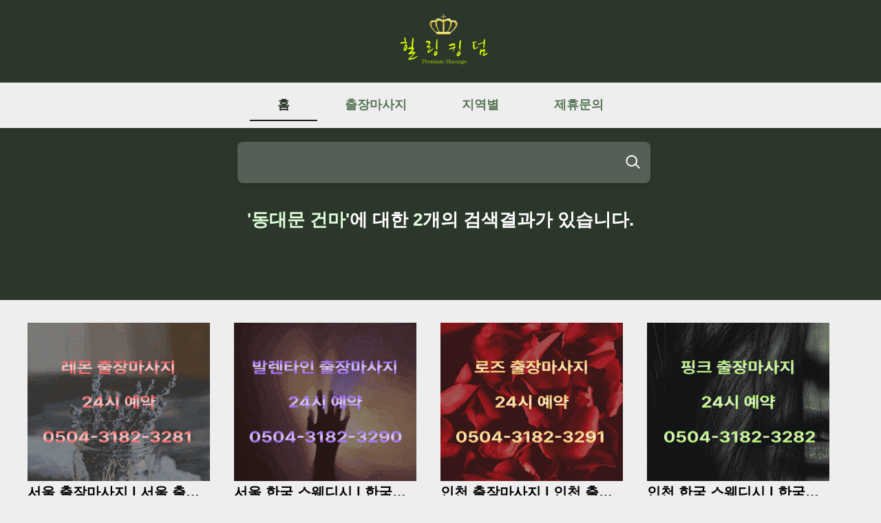

--- FILE ---
content_type: text/html;charset=UTF-8
request_url: https://h-kingdom24.com/search?keyword=%EB%8F%99%EB%8C%80%EB%AC%B8%20%EA%B1%B4%EB%A7%88
body_size: 2826
content:
<!DOCTYPE html>
<html lang="ko">
<head>
    <meta charset="UTF-8" />
    <link rel="canonical" href="https://h-kingdom24.com">
    <meta name="viewport" content="width=device-width, initial-scale=1.0" />
    <link rel="icon" href="/img/favicon.ico" type="image/x-icon">
    <link rel="shortcut icon" href="/img/favicon.ico" type="image/x-icon">
    <link href="/css/common.css" rel="stylesheet" />
    <link href="/css/head_footer.css" rel="stylesheet" />
    <link href="/css/inquiry.css" rel="stylesheet" />
    <link href="/css/main.css"  rel="stylesheet" />
    <link href="/css/main_pagination.css"  rel="stylesheet" />
    <link href="/css/main_slider.css" rel="stylesheet" />
    <script src="/js/script.js"></script>
    <meta name="naver-site-verification" content="f7531a200d3cee6ee7f61b35d41b0057e429cd1b" />
    <link rel="stylesheet" href="https://cdnjs.cloudflare.com/ajax/libs/font-awesome/5.15.4/css/all.min.css" />
    <link rel="stylesheet" type="text/css" href="https://cdn.jsdelivr.net/gh/moonspam/NanumSquare@2.0/nanumsquare.css"/>
</head>
<head>
    
    <title>힐링킹덤 | 출장마사지 | 출장안마</title>
    <link rel="stylesheet" href="https://cdn.jsdelivr.net/npm/swiper@9/swiper-bundle.min.css" />
    <script src="https://cdn.jsdelivr.net/npm/swiper@9/swiper-bundle.min.js"></script>
    <meta property="title" content="힐링킹덤 | 출장마사지 | 출장안마" />
    <meta name="keyword" content="출장마사지,출장안마,타이마사지,마사지,안마,건마,1인샵,스웨디시,홈타이" />
    <meta name="description" content="힐링킹덤의 모든 출장마사지 제휴업체는 후불제이며, 서울/경기/인천 모든 전 지역 방문 가능합니다.
전원 20대 관리사이며 고급 출장안마 기술 과정을 수료한 관리사들이 최고의 서비스로 관리해 드립니다. 원룸, 오피스텔, 모텔, 호텔 어디든지 가능하시며 전화 혹은 문자로 연락 바랍니다."/>
    <meta property="image" content="https://qkzl777.cafe24.com/logo.png" />
    <meta property="site_name" content="힐링킹덤 | 출장마사지 | 출장안마" />
    <meta property="image_alt" content="힐링킹덤 | 출장마사지 | 출장안마" />
    <meta property="type" content="website" />
    <meta property="url" content="https://h-kingdom24.com/search" />

    <meta property="og:image" content="https://qkzl777.cafe24.com/logo.png" />
    <meta property="og:title" content="힐링킹덤 | 출장마사지 | 출장안마" />
    <meta property="og:description" content="힐링킹덤의 모든 출장마사지 제휴업체는 후불제이며, 서울/경기/인천 모든 전 지역 방문 가능합니다.
전원 20대 관리사이며 고급 출장안마 기술 과정을 수료한 관리사들이 최고의 서비스로 관리해 드립니다. 원룸, 오피스텔, 모텔, 호텔 어디든지 가능하시며 전화 혹은 문자로 연락 바랍니다."/>
    <meta property="og:site_name" content="힐링킹덤 | 출장마사지 | 출장안마" />
    <meta property="og:image_alt" content="힐링킹덤 | 출장마사지 | 출장안마" />
    <meta property="og:type" content="website" />
    <meta property="og:url" content="https://h-kingdom24.com/search" />
</head>

<body>
        
	<nav class="navbar">
		<h1 style="display: none">힐링킹덤 | 출장마사지 | 출장안마</h1>
		<div><img src="/img/logo.png" alt="logo"
				  onclick="javascript:location.href='/'"/></div>
	</nav>
	<div class="main-top-bar">
		<div>
			<a href="/" class="on">홈</a>
			<a href="/visit?type=태국마사지">출장마사지</a>
			<a href="/region">지역별</a>
			<a href="/inquiry">제휴문의</a>
		</div>
	</div>

        

    <div class="main-find-wrapper">
        <div class="main-find-wrap sch">
            <div class="main-find-title">
                <div class="sub-find">
                    <input type="text" id="keyword" onkeyup="if(event.keyCode===13){mainSearch()}"/>
                    <a onclick="mainSearch()">
                        <img src="/img/search.png" alt="search"/>
                    </a>
                </div>
                <div class="sub-find-content">
                    <p>
                        <span>&#39;동대문 건마&#39;</span>에 대한 <span>2</span>개의 검색결과가
                        있습니다.
                    </p>
                </div>
            </div>
        </div>
    </div>

    <br/>

<!--    <div class="main-sort">-->
<!--        <div class="main-sort-sub">-->
<!--            <a th:class="${sort.toString() == 'id: DESC' ? 'on' : ''}" th:onclick="searchSort(동대문 건마, 'id,desc')">최신순</a>-->
<!--            <span>|</span>-->
<!--            <a th:class="${sort.toString() == 'hit: DESC' ? 'on' : ''}" th:onclick="searchSort(동대문 건마, 'hit,desc')">조회순</a>-->
<!--        </div>-->
<!--        <div style="float: none; clear: both"></div>-->
<!--    </div>-->

    <div class="icon-container">
        <div class="icon-wrap">
            <div class="icons">
                <a href="/details/21">
                    <img width="265px" height="230px" src="https://qkzl777.cafe24.com/board/877af135-c1a1-43b0-9f8b-801c21f0dc8a.png" alt="boardImages" loading="lazy"/>
                </a>
                <div>
                    <h5 class="text-va">서울 출장마사지 | 서울 출장안마</h5>
                    <p>최저가 60분ㅣ60,000~</p>
                </div>
            </div>
            <div class="icons">
                <a href="/details/20">
                    <img width="265px" height="230px" src="https://qkzl777.cafe24.com/board/808df144-ae43-4666-8738-5d784505e3a2.png" alt="boardImages" loading="lazy"/>
                </a>
                <div>
                    <h5 class="text-va">서울 한국 스웨디시 | 한국 출장마사지 | 한국 출장안마</h5>
                    <p>최저가 60분ㅣ140,000~</p>
                </div>
            </div>
            <div class="icons">
                <a href="/details/19">
                    <img width="265px" height="230px" src="https://qkzl777.cafe24.com/board/13ddd88b-fa2c-4711-8557-ef1fb69ea868.png" alt="boardImages" loading="lazy"/>
                </a>
                <div>
                    <h5 class="text-va">인천 출장마사지 | 인천 출장안마</h5>
                    <p>최저가 60분ㅣ60,000~</p>
                </div>
            </div>
            <div class="icons">
                <a href="/details/18">
                    <img width="265px" height="230px" src="https://qkzl777.cafe24.com/board/59afb654-81cd-44b6-b6c3-a0fc3f8cf9e4.png" alt="boardImages" loading="lazy"/>
                </a>
                <div>
                    <h5 class="text-va">인천 한국 스웨디시 | 한국 출장마사지 | 한국 출장안마</h5>
                    <p>최저가 60분ㅣ140,000~</p>
                </div>
            </div>
            <div class="icons">
                <a href="/details/15">
                    <img width="265px" height="230px" src="https://qkzl777.cafe24.com/board/57d80edb-3f10-4c8a-9a39-18a04b0d540d.png" alt="boardImages" loading="lazy"/>
                </a>
                <div>
                    <h5 class="text-va">경기 출장마사지 | 경기 출장안마</h5>
                    <p>최저가 60분ㅣ60,000~</p>
                </div>
            </div>
            <div class="icons">
                <a href="/details/14">
                    <img width="265px" height="230px" src="https://qkzl777.cafe24.com/board/85029053-7979-4d5e-bfd5-475297a9b0bc.png" alt="boardImages" loading="lazy"/>
                </a>
                <div>
                    <h5 class="text-va">경기 출장마사지 | 경기 출장안마</h5>
                    <p>최저가 60분ㅣ60,000~</p>
                </div>
            </div>
            <div class="icons">
                <a href="/details/13">
                    <img width="265px" height="230px" src="https://qkzl777.cafe24.com/board/6c74c554-0bf1-4445-a871-e20f69f79a36.png" alt="boardImages" loading="lazy"/>
                </a>
                <div>
                    <h5 class="text-va">경기 출장마사지 | 경기 출장안마</h5>
                    <p>최저가 60분ㅣ60,000~</p>
                </div>
            </div>
            <div class="icons">
                <a href="/details/12">
                    <img width="265px" height="230px" src="https://qkzl777.cafe24.com/board/e2c577c5-9770-4c87-92da-5d76afd798cb.png" alt="boardImages" loading="lazy"/>
                </a>
                <div>
                    <h5 class="text-va">경기 출장마사지 | 경기 출장안마</h5>
                    <p>최저가 60분ㅣ60,000~</p>
                </div>
            </div>
        </div>
        <div class="icon-wrap">
            <div class="icons">
                <a href="/details/1941">
                    <img width="265px" height="230px" src="https://qkzl777.cafe24.com/board/da81d632-0c32-4cc2-bb97-9d28a305473b.png" alt="boardImages"/>
                </a>
                <div>
                    <h5 class="text-va">서울 출장마사지 | 서울 출장안마</h5>
                    <p>최저가 60분ㅣ60,000~</p>
                </div>
            </div>
            <div class="icons">
                <a href="/details/1940">
                    <img width="265px" height="230px" src="https://qkzl777.cafe24.com/board/910cd0eb-3c41-48fc-bfc1-719dde659cd3.png" alt="boardImages"/>
                </a>
                <div>
                    <h5 class="text-va">인천 출장마사지 | 인천 출장안마</h5>
                    <p>최저가 60분ㅣ60,000~</p>
                </div>
            </div>
            <div class="icons">
                <a href="/details/1939">
                    <img width="265px" height="230px" src="https://qkzl777.cafe24.com/board/f6d66553-6679-4d34-8db8-e5bfaabc8ffc.png" alt="boardImages"/>
                </a>
                <div>
                    <h5 class="text-va">경기 출장마사지 | 경기 출장안마</h5>
                    <p>최저가 60분ㅣ60,000~</p>
                </div>
            </div>
            <div class="icons">
                <a href="/details/397">
                    <img width="265px" height="230px" src="https://qkzl777.cafe24.com/board/e647b17b-94b6-4e46-bdcc-2a6ee9f60def.png" alt="boardImages"/>
                </a>
                <div>
                    <h5 class="text-va">경기 출장마사지 | 경기 출장안마</h5>
                    <p>최저가 60분ㅣ60,000~</p>
                </div>
            </div>
            <div class="icons">
                <a href="/details/24">
                    <img width="265px" height="230px" src="https://qkzl777.cafe24.com/board/f698a253-26f2-4ff7-b393-4e6288026403.png" alt="boardImages"/>
                </a>
                <div>
                    <h5 class="text-va">경기 출장마사지 | 경기 출장안마</h5>
                    <p>최저가 60분ㅣ60,000~</p>
                </div>
            </div>
            <div class="icons">
                <a href="/details/23">
                    <img width="265px" height="230px" src="https://qkzl777.cafe24.com/board/f626b7a6-43d1-4209-a958-01889dd2076c.png" alt="boardImages"/>
                </a>
                <div>
                    <h5 class="text-va">경기 출장마사지 | 경기 출장안마</h5>
                    <p>최저가 60분ㅣ60,000~</p>
                </div>
            </div>
            <div class="icons">
                <a href="/details/22">
                    <img width="265px" height="230px" src="https://qkzl777.cafe24.com/board/852f9226-0e90-4cd2-9dc0-721765357b78.png" alt="boardImages"/>
                </a>
                <div>
                    <h5 class="text-va">경기 출장마사지 | 경기 출장안마</h5>
                    <p>최저가 60분ㅣ60,000~</p>
                </div>
            </div>
        </div>
        <div class="icon-wrap">
            <div class="icons">
                <a href="/details/1824">
                    <img width="265px" height="230px" src="https://qkzl777.cafe24.com/board/39fffd12-0770-448e-87e2-806148b6c2b8.png" alt="boardImages"/>
                </a>
                <div>
                    <h5 class="text-va">동대문 출장마사지 | 동대문 출장안마</h5>
                    <p>최저가 60분ㅣ60,000~</p>
                </div>
            </div>
            <div class="icons">
                <a href="/details/266">
                    <img width="265px" height="230px" src="https://qkzl777.cafe24.com/board/a0dd16a7-b769-4861-8a4d-905516f39f88.png" alt="boardImages"/>
                </a>
                <div>
                    <h5 class="text-va">동대문구 한국 스웨디시 | 한국 출장마사지 | 한국 출장안마</h5>
                    <p>최저가 60분ㅣ140,000~</p>
                </div>
            </div>
        </div>
    </div>

    <script>

        function mainSearch() {
            location.href = "/search?keyword="+document.getElementById("keyword").value;
        }

        function searchSort(keyword, sort) {
            location.href = `/search?keyword=${keyword}&list_sort=${sort}`;
        }
    </script>


        <div class="footer">
    <div class="footer-contents">
      <h6>
        본 사이트는 건전한 마사지를 소개하는 사이트입니다. 불법 업소는
        제휴하지 않습니다.
      </h6>

      <span>상호 : 킹덤</span>
      <span>사업자등록번호 : 840-24-01529</span>
      <span>Copyright ⓒ 2023 HEALING KINGDOM. All Rights Reserved.</span>
    </div>
  </div>
</body>

</html>


--- FILE ---
content_type: text/css
request_url: https://h-kingdom24.com/css/main.css
body_size: 2432
content:
body {
  margin: 0;
}

a:link {
  text-decoration: none;
  color: black;
}

a:visited {
  text-decoration: none;
  color: black;
}

a:hover {
  text-decoration: none;
  color: black;
}

a:active {
  text-decoration: none;
  color: black;
}
div {
  box-sizing: border-box;
  margin-bottom: 10px;
}

nav,
text,
textarea,
input {
  box-sizing: border-box;
  padding: 1px;
  margin-bottom: 10px;
}

h1 {
  font-size: 30px;
}
h4 {
  font-size: 22px;
}

.btn {
  padding: 15px 20px;
  font-size: 16px;
  font-family: 'nanumsquare';
  transform: rotate(0.04deg);
  font-weight: 600;
  border: none;
  border-radius: 5px;
  cursor: pointer;
}
.btn-black {
  background: #444;
  color: white;
}

.btn:hover {
  background-color: #eee;
}

.img-bg {
  height: 450px;
  padding: 20px;
  color: white;
}

.bg-container {
  max-width: 1200px;
  margin: auto;
  position: relative;
}

.bg-container button {
  position: absolute;
  top: 30px;
  left: -20px;
  width: 200px;
}

.text-bg {
  float: left;
  margin-top: 50px;
  width: 500px;
}

.main-img-bg {
  width: 100%;
}

.second-title {
  color: black;
  text-align: center;
  height: 150px;
  width: 90%;
  max-width: 1200px;
  margin: auto;
  margin-bottom: 0px;
}
.second-title div {
  text-align: left;
  margin: 0px;
}

.second-title h4 {
  float: left;
  width: 30%;
  font-weight: bolder;
}

.second-title hr {
  position: relative;
  top: -45px;
  right: 25px;
  float: right;
  width: 80%;
  border: 1px solid black;
}

.second-title p {
  position: relative;
  font-size: 20px;
  font-weight: 400;
  left: 0px;
  top: -35px;
}

.icon-title {
  text-align: center;
  margin: auto;
}

.icon-wrap {
  width: 100%;
  max-width: 1200px;
  margin-top: 15px;
  margin-bottom: 30px;
  display: flex;
  flex-wrap: wrap;
  justify-content: flex-start;
  align-items: center;
}

.icon-container {
  display: flex; flex-direction: column; align-items: center; width: 100%
}

.icons {
  width: 25%;
}

.icon-wrap div i {
  width: 100px;
  height: 100px;
  padding-top: 25px;
  box-sizing: border-box;
  color: white;
}

.icon-wrap h5 p {
  text-align: left;
}

.icon-wrap p {
  position: relative;
  top: -23px;
  color: #2e2e2e;
}

.icon-wrap hr {
  display: none;
}

.portfolio {
  text-align: center;
}

.image-box {
  width: 100%;
  max-width: 1200px;
  max-height: 1000px;
  margin-top: 50px;
  margin-bottom: 50px;
  margin: auto;
}

.pt-image1 {
  background-position: center;
  background-image: url(../img/portfolio-1.jpg);
  background-repeat: no-repeat;
  float: left;
  width: 50%;
  height: 300px;
  text-align: center;
}

.pt-image2 {
  background-position: center;
  background-image: url(../img/portfolio-2.jpg);
  background-repeat: no-repeat;
  float: left;
  width: 50%;
  height: 300px;
  text-align: center;
}

.pt-image3 {
  background-position: center;
  background-image: url(../img/portfolio-3.jpg);
  background-repeat: no-repeat;
  float: left;
  width: 50%;
  height: 300px;
  text-align: center;
}

.pt-image4 {
  background-position: center;
  background-image: url(../img/portfolio-4.jpg);
  background-repeat: no-repeat;
  float: left;
  width: 50%;
  height: 300px;
  text-align: center;
}

.main-find-title {
  width: 100%;
  height: 300px;
}

.detail-wrap {
  width: 100%;
  height: 100%;

  text-align: center;
  color: white;
}

.detail-wrap h4 {
  font-weight: 700;
  font-size: 26px;

  margin-bottom: 10px;
}

.detail-wrap-sub {
  margin-left: auto;
  margin-right: auto;
  width: 50%;
  height: 50%;
}

.detail-wrap-sub > div {
  width: 50%;
  height: 30%;
  margin: 0 auto;
  margin-bottom: 5px;
  display: flex;
  align-items: center;
  padding-left: 60px;
}

.detail-wrap-sub > div img {
  margin-right: 5px;
}

.main-find-contents ul {
  list-style-type: none;
  margin: 0;
  padding: 0;
  display: grid;
  grid-template-columns: repeat(9, auto);
  grid-template-rows: repeat(2, auto);
  gap: 10px;
}

#first-slider a:hover,
#second-slider a:hover {
  background-color: gray;
}

.sub-find {
  display: flex;
  justify-content: center;
}

.sub-find input {
  margin-top: 20px;
  position: relative;
  right: -20px;
  padding-right: 5px;
  padding-left: 15px;
  width: 50%;
  height: 60px;
  background: rgba(255, 255, 255, 0.2);
  box-shadow: 0px 4px 4px rgba(0, 0, 0, 0.1);
  border-radius: 8px;
  border: none;
  color: white;
}

input::placeholder {
  color: #ccc;
  font-size: 15px;
}

.sub-find img {
  position: relative;
  right: 20px;
  top: 35px;
  width: 30px;
}

.sub-find-content {
  width: 100%;
  height: 30%;
  text-align: center;
  color: white;
  font-size: 26px;
  font-weight: 700;
}

.sub-find-content span {
  color: #dfffdc;
  font-weight: 700;
}

.main-find-wrapper {
  background-color: #2c372b;
  margin-bottom: 2px;
}
.main-find-wrap {
  background-color: #2c372b;
  max-width: 1200px;
  margin: auto;
  height: 500px;
}

.idx {
  height: 420px;
}

.sch {
  height: 250px;
  display: flex;
}

.dtl {
  height: 220px;
}

.visit-wrap {
  color: white;
}

.visit-wrap-btn {
  font-family: 'nanumsquare';
  transform: rotate(0.04deg);
  padding: 10px auto;
  width: 120px;
  height: 60px;
  border-radius: 8px;
  cursor: pointer;
  text-align: center;
  font-size: medium;
  font-weight: 700;
  border: none;
}

.visit-wrap-btn:hover,
.grn-btn {
  background-color: #dfffdc;
}

.alliance-store {
  position: relative;
  width: 100%;
  height: 150px;
  max-height: 160px;
  color: white;
}

.allian-left {
  float: left;
  width: 50%;
  position: relative;
  height: 100%;
  background-color: #2c372b;
}

.allian-left > div {
  position: absolute;
  right: 160px;
  max-width: 60%;
}

.allian-right {
  height: 100%;
}

.allian-right hr {
  display: flex;
  position: relative;
  top: 120px;
  height: 2px;
  background: #2e2e2e7c;
}

.main-sort {
  color: black;
  width: 90%;
  max-width: 1200px;
  margin: auto;
  margin-bottom: 0px;
}

.main-sort-sub {
  position: relative;
  float: right;
  right: 30px;
}

.reg {
  top: 50px;
}

.main-sort-sub a {
  cursor: pointer;
}

.main-sort-sub .on {
  font-weight: 800;
}

.detail-contents {
  margin: 0 auto;
  width: 50%;
  height: auto;
}
.detail-contents img {
  width: 100%;
}

.detail-bottom {
  text-align: start;
}

.detail-bottom-tag {
  display: flex;
  border-radius: 1px;
  flex-wrap: wrap;
}

.detail-bottom-tag a {
  margin: 5px;
  padding: 5px;
  border-radius: 5px;
  background-color: #e3e3e3;
}

/* --------full-screen END--------- */

/*  ------mobile-screen START ------ */

@media screen and (max-width: 1200px) {
  div {
    padding: 1px;
  }

  .icon-wrap div {
    width: 50%;
  }

  .icon-wrap {
    max-width: 600px;
  }

  .pt-image1,
  .pt-image2,
  .pt-image3,
  .pt-image4 {
    width: 100%;
  }
}

/* @media screen and (max-width: 992px) {
  .main-img-bg {
    width: 100%;
    height: auto;
    display: block;
    float: none;
    margin: auto;
    margin-top: 0px;
  }
} */

/* ----------반응형 Mobile---------- */

@media screen and (max-width: 768px) {
  div {
    padding: 1px;
  }

  hr {
    margin: 0px;
  }
  .body {
    width: 100%;
  }
  .main-title {
    font-size: 20px;
  }

  .icon-wrap div {
    width: 100%;
  }

  .pt-image1 .pt-image2 .pt-image3 .pt-image4 {
    width: 100%;
  }

  .icon-wrap {
    max-width: 500px;
    padding: 0 20px;
  }

  .text-bg {
    width: 260px;
    display: block;
    float: none;
    margin: auto;
  }

  .main-img-bg {
    width: 100%;
    display: block;
    float: none;
    margin: auto;
  }

  .img-bg {
    height: 600px;
  }


  .bg-container button {
    position: absolute;
    top: 10px;
    left: 240px;
    width: 150px;
    height: 50px;
  }

  .second-title h4 {
    font-weight: bolder;
    width: 100%;
  }

  .second-title hr {
    position: relative;
    top: -85px;
    right: 0px;
    float: right;
    width: 100%;
    border: 1px solid black;
  }

  .second-title p {
    width: 60%;
    position: relative;
    font-size: 18px;
    font-weight: 400;
    top: -40px;
  }

  .icon-wrap hr {
    display: flex;
    border: 0;
    height: 2px;
    background: #2e2e2e7c;
    width: 100%;
    margin: 25px 0px 10px 0px;
  }

  .icons img {
    width: 100%;
  }

  .icons h5 {
    margin: 5px 0px 5px 0px;
  }

  .icons p {
    margin-top: 15px;
    margin-bottom: 0px;
  }

  .icons > div {
    height: 60px;
  }

  .alliance-store {
    position: relative;
    width: 100%;
    height: 150px;
    max-height: 160px;
    color: white;
  }

  .allian-left {
    width: 100%;
    position: relative;
    height: 110%;
    background-color: #2c372b;
  }

  .allian-left > div {
    position: relative;
    left: 20px;
    margin: 0;
  }

  .allian-right hr {
    display: none;
  }

  .main-sort-sub {
    position: relative;
    float: right;
    right: -10px;
    top: 5px;
    margin-bottom: 0px;
  }

  .sub-find input {
    width: 350px;
  }

  .sub-find-content {
    font-size: larger;
  }

  .sch {
    height: 200px;
  }

  .visit-content-wrap h4,
  .visit-content-wrap p {
    margin: 15px 0px 10px 15px;
  }

  .visit-btn-wrap {
    display: flex;
    justify-content: space-evenly;
    margin: 0px 30px 0px 30px;
  }

  .detail-wrap-sub > div {
    width: 100%;
    height: 30%;
    margin: 0 auto;
    margin-bottom: 5px;
    display: flex;
    align-items: center;
    padding-left: 20px;
  }

  .detail-contents {
    width: 100%;
  }
}

.swiper {
  width: 100%;
  height: 100%;
  margin: 0;
}

.swiper-wrapper {
  margin: 0;
}

.swiper-slide {
  text-align: center;
  font-size: 18px;
  background: #fff;
  display: flex;
  justify-content: center;
  align-items: center;
}

.swiper-slide img {
  display: block;
  width: 100%;
  height: 100%;
  object-fit: cover;
}

.swiper-pagination {
  padding: 12px;
  margin: 0;
}

.text-va {
  width: 250px;
  overflow: hidden;
  text-overflow: ellipsis;
  white-space: nowrap;
}

.tel-container {
  height: 120px;
  width: 100%;
  display: flex;
  justify-content: center;
  align-items: center;
}

.tel-container button {
  display: flex;
  justify-content: center;
  align-items: center;
  padding: 8px;
  gap: 8px;
  width: 200px;
  height: 40px;
  background: #000000;
  border-radius: 8px;
  font-weight: 700;
  font-size: 16px;
  line-height: 18px;
  color: #FFFFFF;
}

.tel-container button img {
  width: 20px;
  height: 21px;
}

@media screen and (max-width: 800px) {
  .region-container {
    height: 480px !important;
  }
}

.custom-main-region {
  width: 100%;
  display: flex;
  justify-content: space-between;
  align-items: center;
  padding: 0 32px;
}

.custom-main-region .main-find-left {
  color: #FFFFFF;
}
.custom-main-region .main-find-left h4 {
  margin-bottom: 0;
}

.custom-main-region .main-find-right {
  max-width: 355px;
  width: 100%;
  position: relative;
}

.main-find-right input {
  padding-right: 5px;
  padding-left: 15px;
  width: 100%;
  height: 44px;
  background: rgba(255, 255, 255, 0.2);
  box-shadow: 0px 4px 4px rgba(0, 0, 0, 0.1);
  border-radius: 8px;
  border: none;
  color: white;
}

.main-find-right a {
  position: absolute;
  right: 5px;
  top: 8px;
}

.main-find-right button {
  position: absolute;
  right: 5px;
  top: 8px;
  background: transparent;
  border: 0;
}

@media screen and (max-width: 800px) {
  .custom-main-region {
    flex-direction: column;
    justify-content: space-between;
    align-items: flex-start;
    margin-bottom: 28px;
  }
}

--- FILE ---
content_type: text/css
request_url: https://h-kingdom24.com/css/main_slider.css
body_size: 1020
content:
.slider {
  color: white;
  display: flex;
  flex-wrap: wrap;
  position: relative;
  left: -10px;
}
.slider ul {
  display: flex;
  flex-wrap: wrap;
  margin: 5px;
}
.slider li {
  list-style: none;
  text-align: center;
  margin: -10px;
}

.slider ul li a.on {
  background-color: #DFFFDC !important;
}

.bullet {
  display: flex;
  justify-content: center;
}

.bullet button {
  background-color: transparent;
  border: none;
  font-size: 2em;
}

.slider-container {
  width: 100%;
  max-width: 1200px;
  height: 500px;
  display: flex;
  justify-content: center;
}

#first-slider a,
#second-slider a {
  background-color: white;
  display: flex;
  flex-direction: column;
  align-items: center;
  justify-content: center;
  width: 75px;
  height: 75px;
  cursor: pointer;
  font-style: normal;
  font-weight: 700;
  font-size: 20px;
  line-height: 75px;
  border-radius: 5px;
  margin: 10px;
  color: black;
}

.region-wrap {
  background-color: #eee;
  display: flex;
  justify-content: center;
  position: relative;
  max-height: 1000px;
}

.region-contents {
  width: 1200px;
  display: flex;
  flex-wrap: wrap;
  position: relative;
  margin-top: 10px;
}

.region-contents ul {
  display: flex;
  flex-wrap: wrap;
  margin: 5px;
}

.region-contents li {
  list-style: none;
  text-align: center;
  min-width: 100px;
  min-height: 40px;
  padding: 1px;
}

.region-contents ul li a.on {
  font-weight: 900;
  border-bottom: 3px solid #4d4c4c;
  border-radius: 0px;
}

.first-contents {
  width: 100%;
  margin: 0px auto;
  justify-content: flex-start;
}

.first-contents a {
  position: relative;
  align-items: center;
  justify-content: center;
  flex-direction: column;

  cursor: pointer;
  font-weight: 400;
  font-size: 18px;
  line-height: 35px;
  border-radius: 5px;
  margin-left: 5px;
  margin-right: 5px;
  min-width: 20px;
  color: #777777;
  max-height: 200px;
  overflow: hidden;
}

.first-contents a:hover {
  font-weight: 900;
  border-bottom: 3px solid #4d4c4c;
  border-radius: 0px;
}

@media (min-width: 600px) {
  .slider {
    width: 1200px;
    flex-direction: column;
  }
  .slider ul {
    width: 100%;
  }
  .slider li {
    width: 12.5%;
  }
  .bullet {
    display: none;
  }
  .bullet {
    width: 100%;
    max-width: 1200px;
    margin: 0 auto;
  }

  #first-slider a,
  #second-slider a {
    background-color: white;
    display: flex;
    align-items: center;
    flex-direction: column;
    width: 75px;
    height: 75px;
    cursor: pointer;
    font-style: normal;
    font-weight: 700;
    font-size: 20px;
    line-height: 75px;
    border-radius: 5px;
    margin: 10px;
    color: black;
  }
}

@media (max-width: 599px) {
  .slider ul {
    display: none;
  }
  .slider {
    width: 100%;
    display: flex;
    justify-content: center;
    left: -20px;
    top: -50px;
  }
  .slider li {
    width: 25%;
    height: 25%;
    display: flex;
    justify-content: center;
    margin: 0px;
  }

  .slider-container {
    flex-direction: column;
    align-items: center;
  }

  .bullet {
    margin: 0px;
    bottom: -250px;
    position: relative;
    z-index: 100;
    justify-content: center;
    width: 100%;
    order: 3;
    color: white;
    height: 0px;
  }

  #first-slider a {
    background-color: white;
    display: flex;
    align-items: center;
    flex-direction: column;
    width: 68px;
    height: 68px;
    cursor: pointer;
    font-style: normal;
    font-weight: 700;
    font-size: 20px;
    line-height: 75px;
    border-radius: 5px;
    margin: 10px;
    color: black;
  }

  #second-slider a {
    background-color: white;
    display: flex;
    align-items: center;
    flex-direction: column;
    width: 68px;
    height: 68px;
    cursor: pointer;
    font-style: normal;
    font-weight: 700;
    font-size: 20px;
    line-height: 75px;
    border-radius: 5px;
    margin: 10px;
    color: black;
  }

  #second-slider {
    position: relative;
    top: -20px;
  }

  .bullet button {
    color: white;
    position: relative;
    top: -50px;
    z-index: 50;
  }

  .main-find-wrapper .main-find-wrap {
    height: 120vh;
  }
}

@media screen and (max-width: 768px) {
  /* 하부 지역 설정 시작 */

  .region-wrap {
    background-color: #eee;
    display: flex;

    position: relative;
    max-height: 1000px;
  }

  .region-contents {
    width: 1200px;
    display: flex;
    flex-wrap: wrap;
    position: relative;
  }

  .region-contents ul {
    display: flex;
    flex-wrap: wrap;
  }

  .region-contents li {
    position: relative;
    left: 5px;
    justify-content: center;
    list-style: none;
    text-align: center;
    margin: 2px;
    min-width: 17vw;
  }

  .first-contents {
    max-width: 100%;
    padding-left: 0px;
  }

  .first-contents a {
    position: relative;
    align-items: center;
    flex-direction: column;
    max-width: 5px;
    cursor: pointer;
    font-style: normal;
    font-weight: 500;
    font-size: 20px;
    line-height: 35px;
    border-radius: 5px;
    color: #777777;
    max-height: 200px;
    overflow: hidden;
  }

  .first-contents a:hover {
    font-weight: 900;
    border-bottom: 3px solid #4d4c4c;
    border-radius: 0px;
  }

  /* 하부 지역 설정 끝 */
}
